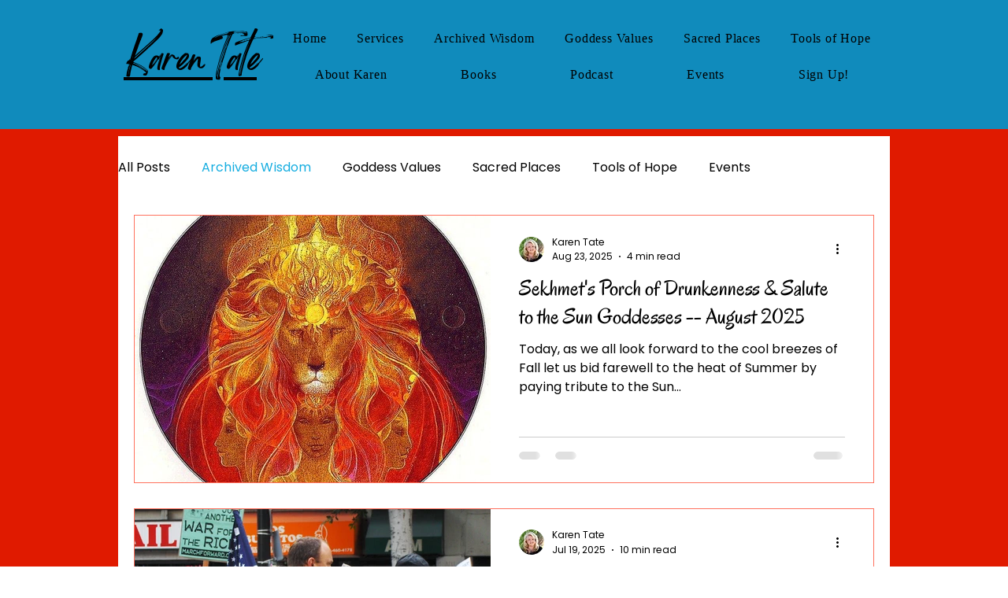

--- FILE ---
content_type: text/css
request_url: https://form-assets.mailchimp.com/snippet/fonts/95519597
body_size: 135
content:
@font-face{font-family: 'Oregano-normal-400'; src: url(https://form-assets.mailchimp.com/fonts/accounts/95519597/Oregano-Regular_1749243587967.ttf);} @font-face{font-family: 'BrightWall-normal-400'; src: url(https://form-assets.mailchimp.com/fonts/accounts/95519597/BrightwallDafont_1749243659220.otf);}